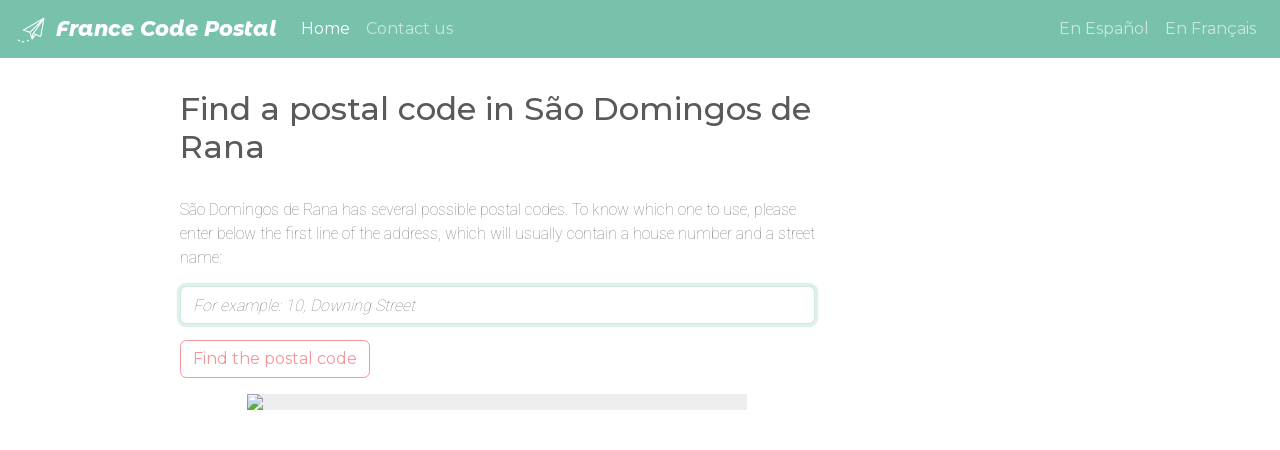

--- FILE ---
content_type: text/html; charset=utf-8
request_url: https://www.google.com/recaptcha/api2/aframe
body_size: 267
content:
<!DOCTYPE HTML><html><head><meta http-equiv="content-type" content="text/html; charset=UTF-8"></head><body><script nonce="Mt1Cb5JuDvrM17EuWjLX2Q">/** Anti-fraud and anti-abuse applications only. See google.com/recaptcha */ try{var clients={'sodar':'https://pagead2.googlesyndication.com/pagead/sodar?'};window.addEventListener("message",function(a){try{if(a.source===window.parent){var b=JSON.parse(a.data);var c=clients[b['id']];if(c){var d=document.createElement('img');d.src=c+b['params']+'&rc='+(localStorage.getItem("rc::a")?sessionStorage.getItem("rc::b"):"");window.document.body.appendChild(d);sessionStorage.setItem("rc::e",parseInt(sessionStorage.getItem("rc::e")||0)+1);localStorage.setItem("rc::h",'1770078131229');}}}catch(b){}});window.parent.postMessage("_grecaptcha_ready", "*");}catch(b){}</script></body></html>